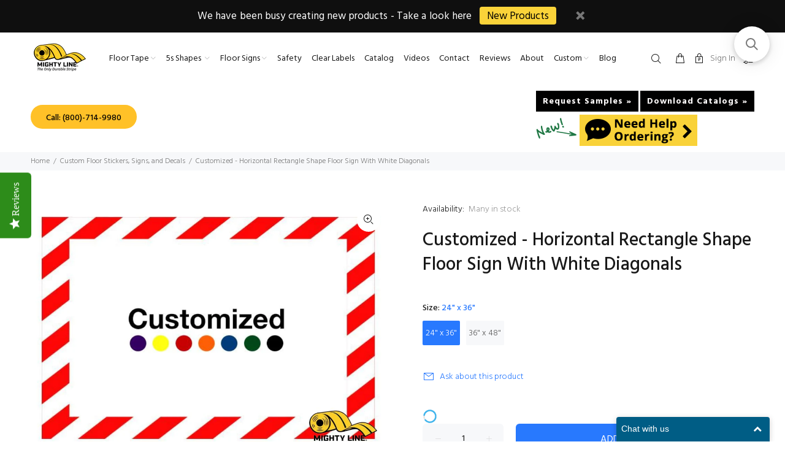

--- FILE ---
content_type: text/javascript; charset=utf-8
request_url: https://mightylinetape.com/products/customized-horizontal-rectangle-shape-floor-sign-with-white-diagonals.js
body_size: 987
content:
{"id":1391004287054,"title":"Customized - Horizontal Rectangle Shape Floor Sign With White Diagonals","handle":"customized-horizontal-rectangle-shape-floor-sign-with-white-diagonals","description":"\u003cp\u003e\u003cimg alt=\"Mighty Line Floor Signs\" src=\"\/\/cdn.shopify.com\/s\/files\/1\/0550\/7049\/files\/MightySignsLogo_medium.jpg?v=1510758765\" style=\"margin-right: 15px; float: left;\" width=\"151\" height=\"150\"\u003eCustomized Rectangle Shape Floor Sign. Mighty Line safety floor signs are a great floor marking tool. Mighty Line floor signs are perfect solutions for 5s facilities, lean operations, and for warehouse safety.\u003cbr\u003e\u003cbr\u003eOur easy-to-use customization software gives the best results when given high resolution files of 300 dpi or greater, or vector files. Not sure if you have a high resolution file? We can help! Give us a call at (800) 714-9980 or submit a request on the \u003ca href=\"https:\/\/mightylinetape.com\/pages\/contact-us\"\u003econtact us page\u003c\/a\u003e.\u003cbr\u003e\u003cbr\u003e\u003cstrong\u003eCustomize It! Video Tutorial\u003cbr\u003e\u003c\/strong\u003ePlease take a few minutes to \u003ca href=\"https:\/\/mightylinetape.com\/pages\/customize-it\"\u003ewatch our tutorial\u003c\/a\u003e on how to get the best results when using our Customize It! software.\u003c\/p\u003e\u003c!--amp.product-description.start--\u003cp\u003e\u003camp-img alt=\"Mighty Line Floor Signs\" src=\"https:\/\/cdn.shopify.com\/s\/files\/1\/0550\/7049\/files\/MightySignsLogo_medium.jpg?v=1510758765\" width=\"151\" height=\"150\" layout=\"responsive\"\u003e\u003c\/amp-img\u003eCustomized\u0026nbsp;Rectangle Shape Floor Sign. Mighty Line safety floor signs are a great floor marking tool. Mighty Line floor signs are perfect solutions for 5s facilities, lean operations, and for warehouse safety.\u003cbr\u003e\u003cbr\u003eOur easy-to-use customization software gives the best results\u0026nbsp;when given\u0026nbsp;high resolution files of 300 dpi or greater, or vector files. Not sure if you have a high resolution file? We can help! Give us a call at\u0026nbsp;(800) 714-9980 or submit a request on the \u003ca href=\"https:\/\/mightylinetape.com\/pages\/contact-us\"\u003econtact us page\u003c\/a\u003e.\u003cbr\u003e\u003cbr\u003e\u003cstrong\u003eCustomize It! Video Tutorial\u003cbr\u003e\u003c\/strong\u003ePlease take a few minutes to \u003ca href=\"https:\/\/mightylinetape.com\/pages\/customize-it\"\u003ewatch our tutorial\u003c\/a\u003e on how to get the best results when using our Customize It! software.\u003c\/p\u003e--amp.product-description.end--\u003e","published_at":"2018-08-10T12:04:43-04:00","created_at":"2018-08-03T13:51:50-04:00","vendor":"Mighty Line Floor Tape","type":"Customized Floor Sign","tags":["24-inch","cf-size-24-x-36","cf-size-24-x-36-retail","cf-size-24-x-36-wholesale","cf-size-36-x-48","cf-size-36-x-48-retail","cf-size-36-x-48-wholesale","Customized","Floor Sign","Horizontal","Rectangle","White Diagonals"],"price":5495,"price_min":5495,"price_max":10646,"available":true,"price_varies":true,"compare_at_price":null,"compare_at_price_min":0,"compare_at_price_max":0,"compare_at_price_varies":false,"variants":[{"id":12475929952334,"title":"24\" x 36\"","option1":"24\" x 36\"","option2":null,"option3":null,"sku":"","requires_shipping":true,"taxable":true,"featured_image":null,"available":true,"name":"Customized - Horizontal Rectangle Shape Floor Sign With White Diagonals - 24\" x 36\"","public_title":"24\" x 36\"","options":["24\" x 36\""],"price":5495,"weight":454,"compare_at_price":null,"inventory_quantity":0,"inventory_management":null,"inventory_policy":"deny","barcode":null,"requires_selling_plan":false,"selling_plan_allocations":[]},{"id":12475929985102,"title":"36\" x 48\"","option1":"36\" x 48\"","option2":null,"option3":null,"sku":"","requires_shipping":true,"taxable":true,"featured_image":null,"available":true,"name":"Customized - Horizontal Rectangle Shape Floor Sign With White Diagonals - 36\" x 48\"","public_title":"36\" x 48\"","options":["36\" x 48\""],"price":10646,"weight":907,"compare_at_price":null,"inventory_quantity":0,"inventory_management":null,"inventory_policy":"deny","barcode":null,"requires_selling_plan":false,"selling_plan_allocations":[]}],"images":["\/\/cdn.shopify.com\/s\/files\/1\/0878\/8320\/files\/customized-horizontal-rectangle-shape-floor-sign-with-white-diagonals-765.jpg?v=1716836131"],"featured_image":"\/\/cdn.shopify.com\/s\/files\/1\/0878\/8320\/files\/customized-horizontal-rectangle-shape-floor-sign-with-white-diagonals-765.jpg?v=1716836131","options":[{"name":"Size","position":1,"values":["24\" x 36\"","36\" x 48\""]}],"url":"\/products\/customized-horizontal-rectangle-shape-floor-sign-with-white-diagonals","media":[{"alt":"Customized - Horizontal Rectangle Shape Floor Sign With White Diagonals","id":38183282213155,"position":1,"preview_image":{"aspect_ratio":1.401,"height":731,"width":1024,"src":"https:\/\/cdn.shopify.com\/s\/files\/1\/0878\/8320\/files\/customized-horizontal-rectangle-shape-floor-sign-with-white-diagonals-765.jpg?v=1716836131"},"aspect_ratio":1.401,"height":731,"media_type":"image","src":"https:\/\/cdn.shopify.com\/s\/files\/1\/0878\/8320\/files\/customized-horizontal-rectangle-shape-floor-sign-with-white-diagonals-765.jpg?v=1716836131","width":1024}],"requires_selling_plan":false,"selling_plan_groups":[]}

--- FILE ---
content_type: text/javascript
request_url: https://cdn.shopify.com/extensions/019b984b-a2eb-7701-ae0f-f88dbdd88627/productiondeployment-35/assets/tracker.js
body_size: 2167
content:
console.debug("RudderStack shopify tracker script is loaded.");
const RS_SHOPIFY_CLIENT_ID_COOKIE_NAME = 'rs_shopify_client_id';
const RS_SHOPIFY_CLIENT_ID_COOKIE_EXPIRATION_HOURS = 365 * 24; // 1 year

// Get the RudderStack Shopify Client ID from the cookie
const shopifyClientId = getRudderStackShopifyClientId();

const config = JSON.parse((window.trackerConfig.configValue).replace(/\\/g, '')) || {};
const loggedInUserId = window.customerData.id || null;
/*
    * Event listener to check if the DOM is loaded
    * Ensure the rsconfig cookie is set with the correct and updated values
*/
document.addEventListener('DOMContentLoaded', () => {
    console.debug('DOM loaded and tracker config initialized');
    // check if rs_dataplane_config cookie is present
    const rs_dataplane_config = cookie_action({
        name: 'rs_dataplane_config',
        action: 'get'
    });
    if (!rs_dataplane_config) {
        console.error("rs_dataplane_config cookie not found.");
        // we will set the cookie here
        const rsConfigCookieData = {
            dataplaneUrl: config.dataplaneUrl,
            writeKey: config.writeKey,
        };
        // Set cookie that expires in 1 hour
        cookie_action({
            name: 'rs_dataplane_config',
            value: JSON.stringify(rsConfigCookieData),
            expire_hr: 24,
            action: 'set'
        });
        // Set another cookie rs_identifier_last_set with the current timestamp
        const lastSetCookieData = {
            timestamp: new Date().getTime()
        };
        cookie_action({
            name: 'rs_identifier_last_set',
            value: JSON.stringify(lastSetCookieData),
            action: 'set'
        });
    } else {
        console.debug("rs_dataplane_config cookie found");
        // check if the dataplaneUrl and writeKey in the cookie are same as the one in the config
        if ((rs_dataplane_config.dataplaneUrl !== config.dataplaneUrl) || (rs_dataplane_config.writeKey !== config.writeKey)) {
            console.debug("Dataplane URL or Write Key has changed. Updating the cookie.");
            // update the cookie with the new values
            const rsConfigCookieData = {
                dataplaneUrl: config.dataplaneUrl,
                writeKey: config.writeKey,
            };
            // Set cookie that expires in 1 hour
            cookie_action({
                name: 'rs_dataplane_config',
                value: JSON.stringify(rsConfigCookieData),
                expire_hr: 24,
                action: 'set'
            });
        } else {
            console.debug("Dataplane URL and Write Key are same as the one in the cookie.");
        }
    }
    // setting a cookie to store the current user's id 
    const currentUserId = cookie_action({
        name: 'rs_current_user_id',
        action: 'get'
    });
    if (!!loggedInUserId && (!currentUserId || currentUserId !== loggedInUserId)) {
        // the current user is not set or the user has changed (for logged in users only)
        // hence update the cookie with the current user's id
        cookie_action({
            name: 'rs_current_user_id',
            value: loggedInUserId,
            action: 'set'
        });
        // also make a call to update the anonymousId <-> userId mapping in Redis
        fetch(`${config.dataplaneUrl}/v1/webhook?writeKey=${config.writeKey}`, {
            method: 'POST',
            headers: {
                'Content-Type': 'application/json'
            },
            body: JSON.stringify({
                event: 'rudderIdentifier',
                action: "stitchUserIdToAnonId",
                pixelEventLabel: true,
                anonymousId: shopifyClientId,
                userId: loggedInUserId,
            })
        }).then(response => {
            console.debug("AnonymousId <-> UserId updated in redis successfully");
        }).catch(error => {
            console.error("Failed to update userId mapping in Redis:", JSON.stringify(error));
        })
    } else {
        console.debug("Current user id cookie found");
    }
});

/*
    * cart manipulation functions
    * set note attribute on the cart object with the rudderAnonymousId
    * update the cart object and anonymousId in Redis
*/

getCart().then(cart => {
    const dataplaneUrl = config.dataplaneUrl;
    const writeKey = config.writeKey;
    const webHookUrl = `${dataplaneUrl}/v1/webhook?writeKey=${writeKey}`;

    // if the cart has note attributes already set
    if (cart.attributes && cart.attributes.rudderAnonymousId) {
        // we check the elapsed time since the last set of rs_identifier_last_set cookie
        const lastSetCookie = cookie_action({
            name: 'rs_identifier_last_set',
            action: 'get'
        });
        const currentTime = new Date().getTime();
        const lastSetTime = lastSetCookie.timestamp;
        // if only the elapsed time is greater than 1 hour, we make the redis update call
        // also we update the rs_identifier_last_set cookie with the current timestamp
        if ((currentTime - lastSetTime) > 3600000) {
            updateRedisWithCartAttributes(cart, webHookUrl);
        } else {
            console.debug("Cart attributes already updated in Redis within the last 1 hour.");
            return;
        }
    } else {
        // if the cart does not have note attributes set,
        // we first make the redis update call
        updateCartNote().then(data => {
            console.debug("Cart note updated successfully");
            updateRedisWithCartAttributes(data, webHookUrl);
        })
    }
}).catch(error => {
    console.error("Failed to fetch cart:", error);
});

/* 
    * Fetch the cart object from the Shopify AJAX API
    * @returns {Object} cart object
    * @throws {Error} if there is an error fetching the cart
*/
async function getCart() {
    try {
        const response = await fetch(window.Shopify.routes.root + 'cart.js');
        const data = await response.json();
        return data;
    } catch (error) {
        console.error("Error fetching cart:", error);
    }
}

/*
    * Update the attributes of the cart object
    * @returns {Object} updated cart object
    * @throws {Error} if there is an error updating the cart
*/
async function updateCartNote() {
    try {
        const response = await fetch(window.Shopify.routes.root + 'cart/update.js', {
            method: 'POST',
            headers: {
                'Content-Type': 'application/json'
            },
            body: JSON.stringify({
                attributes: {
                    rudderAnonymousId: shopifyClientId
                }
            })
        });
        const data = await response.json();
        return data;
    } catch (error) {
        console.error("Error updating cart note:", error);
    }
}

function updateRedisWithCartAttributes(data, webHookUrl) {
    console.debug("Making Redis Call")
    // the cart token is of the for 'Z2WEXXXXYXN0XXXXNNQjXXXUg?key=7a1XXXe85d507XXXX6886eb41XXcfa
    // we need to extract the cart token from the string before the ? character
    const cartToken = data.token.includes('?') ? data.token.split('?')[0] : data.token;
    fetch(webHookUrl, {
        method: 'POST',
        headers: {
            'Content-Type': 'application/json'
        },
        body: JSON.stringify({
            event: 'rudderIdentifier',
            action: "stitchCartTokenToAnonId",
            pixelEventLabel : true,
            anonymousId: shopifyClientId,
            cartToken: cartToken,
            cart: data,
        })
    }).then(response => {
        console.debug("Cart attributes updated in Redis successfully");
        // set a cookie 'rs_identifier_last_set' to indicate that the cart attributes are updated in Redis
        const lastSetCookieData = {
            timestamp: new Date().getTime()
        };
        cookie_action({
            name: 'rs_identifier_last_set',
            value: JSON.stringify(lastSetCookieData),
            action: 'set'
        });

    }).catch(error => {
        console.error("Failed to update cart attributes in Redis:", JSON.stringify(error));
    });
}

function cookie_parse() {
    let obj = {};
    let pairs = document.cookie.split(/ *; */);
    let pair;
    if ('' == pairs[0]) return obj;
    for (const element of pairs) {
        pair = element.split('=');
        obj[pair[0]] = pair[1];
    }
    return obj;
}

function cookie_action(arg = {}) {
    let output;
    const { name, value, expire_hr, path = '/', samesite = 'Lax', action = 'get' } = arg;
    switch (action) {
        case 'set': {
            let expires = '';
            if (expire_hr) {
                const date = new Date();
                date.setTime(date.getTime() + expire_hr * 60 * 60 * 1000);
                expires = '; expires=' + date.toUTCString();
            }
            document.cookie = name + '=' + value + expires + ';path=' + path + ';SameSite=' + samesite;
            output = 'Cookie Successfully Set';
            break;
        }
        case 'get': {
            let cookieObj = cookie_parse();
            if (cookieObj[name]) {
                try {
                    output = JSON.parse(cookieObj[name]);
                } catch (error) {
                    output = cookieObj[name];
                }
            } else {
                output = null;
            }
            break;
        }
        default:
            output = 'Invalid Action';
            break;
    }
    return output;
}

/**
 * Generate a UUID v4
 * Uses crypto.getRandomValues if available, otherwise falls back to Math.random
 * @see https://www.rfc-editor.org/rfc/rfc4122
 * @returns {string} UUID
 */
function generateUUID() {
    const hasCrypto = typeof crypto !== 'undefined' && typeof crypto.getRandomValues === 'function';

    if (hasCrypto) {
        const bytes = new Uint8Array(16);
        crypto.getRandomValues(bytes);

        // Set version (4) and variant bits
        bytes[6] = (bytes[6] & 0x0f) | 0x40;
        bytes[8] = (bytes[8] & 0x3f) | 0x80;

        // Convert to hex string with dashes
        const hex = Array.from(bytes, b => b.toString(16).padStart(2, '0')).join('');
        return hex.slice(0, 8) + '-' + hex.slice(8, 12) + '-' + hex.slice(12, 16) + '-' + hex.slice(16, 20) + '-' + hex.slice(20);
    }

    // Fallback for older browsers
    return 'xxxxxxxx-xxxx-4xxx-yxxx-xxxxxxxxxxxx'.replace(/[xy]/g, function(c) {
        const r = Math.random() * 16 | 0;
        const v = c === 'x' ? r : (r & 0x3 | 0x8);
        return v.toString(16);
    });
}

/**
 * Get the RudderStack Client ID from the cookie
 * If the cookie is not set, generates a new UUID and sets it in the cookie
 * @returns {string} The RudderStack Client ID
 */
function getRudderStackShopifyClientId() {
    let rsShopifyClientId = cookie_action({
        name: RS_SHOPIFY_CLIENT_ID_COOKIE_NAME,
        action: 'get'
    });

    if (rsShopifyClientId) {
        console.debug("RudderStack Shopify Client ID found:", rsShopifyClientId);
        return rsShopifyClientId;
    }

    // if the cookie is not set, generate a new UUID and set it in the cookie
    console.debug("RudderStack Shopify Client ID not found. Generating a new one to set in the cookie.");

    rsShopifyClientId = generateUUID();
    console.debug("New RudderStack Shopify Client ID:", rsShopifyClientId);

    // set the cookie with the new UUID
    setRudderStackShopifyClientId(rsShopifyClientId);
    return rsShopifyClientId;
}

/**
 * Set the RudderStack Client ID in the cookie
 * @param {string} rsShopifyClientId - The RudderStack Shopify Client ID to set
 * The cookie expires in RS_SHOPIFY_CLIENT_ID_COOKIE_EXPIRATION_HOURS hours
 */
function setRudderStackShopifyClientId(rsShopifyClientId) {
    console.debug("Setting RudderStack Shopify Client ID:", rsShopifyClientId);
    cookie_action({
        name: RS_SHOPIFY_CLIENT_ID_COOKIE_NAME,
        value: rsShopifyClientId,
        action: 'set',
        expire_hr: RS_SHOPIFY_CLIENT_ID_COOKIE_EXPIRATION_HOURS
    });
}

--- FILE ---
content_type: image/svg+xml
request_url: https://pitchprint.io/rsc/images/loaders/spinner_new.svg
body_size: 803
content:
<!-- Pages Progressbar -->

<svg xmlns="http://www.w3.org/2000/svg" width="50px" height="50px" viewBox="0 0 50 50" >
<circle fill="none" opacity="0.1" stroke="#000000" stroke-width="5" cx="25" cy="25" r="20"/>
<g transform="translate(25,25) rotate(-90)">
     <circle  style="stroke:#48B0F7; fill:none; stroke-width: 5px; stroke-linecap: round" stroke-dasharray="110" stroke-dashoffset="0"  cx="0" cy="0" r="20">
         <animate attributeName="stroke-dashoffset" values="360;140" dur="2.2s" keyTimes="0;1" calcMode="spline" fill="freeze" keySplines="0.41,0.314,0.8,0.54" repeatCount="indefinite" begin="0"/>
         <animateTransform attributeName="transform" type="rotate" values="0;274;360" keyTimes="0;0.74;1" calcMode="linear" dur="2.2s" repeatCount="indefinite" begin="0"/>
         <animate attributeName="stroke" values="#10CFBD;#48B0F7;#6D5CAE;#48B0F7;#10CFBD" fill="freeze" dur="8s" begin="0" repeatCount="indefinite"/>
     </circle>
</g>
</svg>
